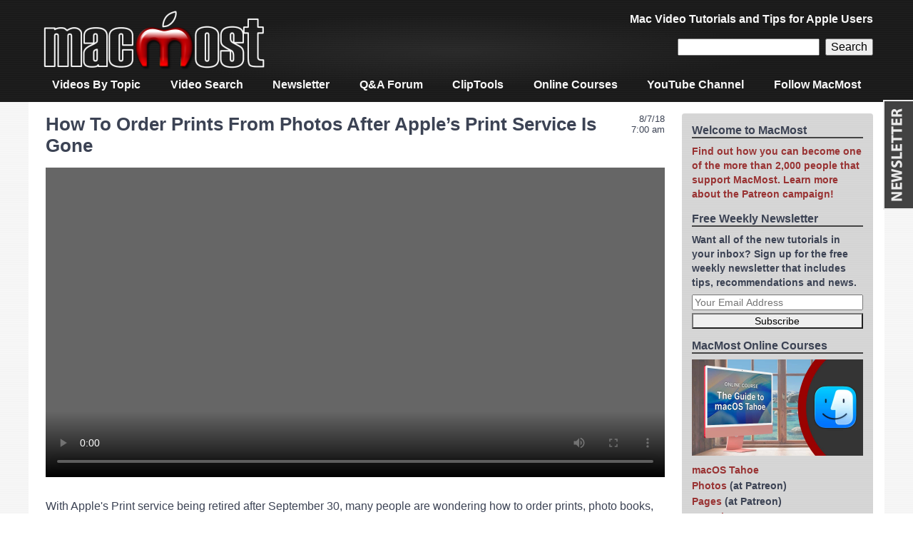

--- FILE ---
content_type: text/html; charset=UTF-8
request_url: https://macmost.com/how-to-order-prints-from-photos-after-apples-print-service-is-gone.html
body_size: 11040
content:
<!doctype html>
<html lang="en-US" class="no-js">

<head>
<meta charset="utf-8">

<title>How To Order Prints From Photos After Apple&#8217;s Print Service Is Gone</title>

<meta name="description" content="With Apple&#039;s Print service being retired after September 30, many people are wondering how to order prints, photo books, calendars and other products. Apple opened up Photos to allow third-party printing services last year. Already, several companies offer ordered prints and products directly from Photos. More will probably appear after first-party competition from Apple is gone." />
<meta name="keywords" content="mac,tutorial,apple,photos and iphoto,order,prints,photos,after,apples,print,service" />
<meta name="HandheldFriendly" content="True">
<meta name="MobileOptimized" content="320">
<meta name="viewport" content="width=device-width, initial-scale=1.0"/>

<link rel="icon" href="https://macmost.com/wp-content/themes/MacMost3/favicon.png">
<link rel="search" type="application/opensearchdescription+xml" href="https://macmost.com/opensearch.xml" title="MacMost" />

<link rel="alternate" type="application/rss+xml" title="MacMost Tutorials RSS Feed" href="https://macmost.com/category/videopodcast/feed" />
<link rel="alternate" type="application/rss+xml" title="iTunes Video Podcast Feed" href="https://macmost.com/podcast.xml" />
<link rel="alternate" type="application/rss+xml" title="Quick Tips RSS Feed" href="https://macmost.com/category/quicktips/feed/" />
<link rel="alternate" type="application/rss+xml" title="Forum Questions RSS Feed" href="https://macmost.com/category/forum/feed/" />
<link rel="alternate" type="application/rss+xml" title="News & Notes RSS Feed" href="https://macmost.com/category/news/feed/" />
<link rel="alternate" type="application/rss+xml" title="MacMost Complete RSS Feed" href="https://macmost.com/feed" />

<meta property="og:title" content="How To Order Prints From Photos After Apple&#8217;s Print Service Is Gone" />
<meta property="og:site_name" content="MacMost.com" />
<meta property="og:url" content="https://macmost.com/how-to-order-prints-from-photos-after-apples-print-service-is-gone.html" />
<meta property="og:image" content="https://macmost.com/videoimgs/1717-l.jpg" />
<meta property="og:image:width" content="1280" />
<meta property="og:image:height" content="720" />

<link rel="stylesheet" type="text/css" href="https://macmost.com/wp-content/themes/MacMost3/style.css">

<meta name='robots' content='max-image-preview:large' />
<link rel="alternate" title="oEmbed (JSON)" type="application/json+oembed" href="https://macmost.com/wp-json/oembed/1.0/embed?url=https%3A%2F%2Fmacmost.com%2Fhow-to-order-prints-from-photos-after-apples-print-service-is-gone.html" />
<link rel="alternate" title="oEmbed (XML)" type="text/xml+oembed" href="https://macmost.com/wp-json/oembed/1.0/embed?url=https%3A%2F%2Fmacmost.com%2Fhow-to-order-prints-from-photos-after-apples-print-service-is-gone.html&#038;format=xml" />
<style id='wp-img-auto-sizes-contain-inline-css' type='text/css'>
img:is([sizes=auto i],[sizes^="auto," i]){contain-intrinsic-size:3000px 1500px}
/*# sourceURL=wp-img-auto-sizes-contain-inline-css */
</style>
<style id='wp-block-library-inline-css' type='text/css'>
:root{--wp-block-synced-color:#7a00df;--wp-block-synced-color--rgb:122,0,223;--wp-bound-block-color:var(--wp-block-synced-color);--wp-editor-canvas-background:#ddd;--wp-admin-theme-color:#007cba;--wp-admin-theme-color--rgb:0,124,186;--wp-admin-theme-color-darker-10:#006ba1;--wp-admin-theme-color-darker-10--rgb:0,107,160.5;--wp-admin-theme-color-darker-20:#005a87;--wp-admin-theme-color-darker-20--rgb:0,90,135;--wp-admin-border-width-focus:2px}@media (min-resolution:192dpi){:root{--wp-admin-border-width-focus:1.5px}}.wp-element-button{cursor:pointer}:root .has-very-light-gray-background-color{background-color:#eee}:root .has-very-dark-gray-background-color{background-color:#313131}:root .has-very-light-gray-color{color:#eee}:root .has-very-dark-gray-color{color:#313131}:root .has-vivid-green-cyan-to-vivid-cyan-blue-gradient-background{background:linear-gradient(135deg,#00d084,#0693e3)}:root .has-purple-crush-gradient-background{background:linear-gradient(135deg,#34e2e4,#4721fb 50%,#ab1dfe)}:root .has-hazy-dawn-gradient-background{background:linear-gradient(135deg,#faaca8,#dad0ec)}:root .has-subdued-olive-gradient-background{background:linear-gradient(135deg,#fafae1,#67a671)}:root .has-atomic-cream-gradient-background{background:linear-gradient(135deg,#fdd79a,#004a59)}:root .has-nightshade-gradient-background{background:linear-gradient(135deg,#330968,#31cdcf)}:root .has-midnight-gradient-background{background:linear-gradient(135deg,#020381,#2874fc)}:root{--wp--preset--font-size--normal:16px;--wp--preset--font-size--huge:42px}.has-regular-font-size{font-size:1em}.has-larger-font-size{font-size:2.625em}.has-normal-font-size{font-size:var(--wp--preset--font-size--normal)}.has-huge-font-size{font-size:var(--wp--preset--font-size--huge)}.has-text-align-center{text-align:center}.has-text-align-left{text-align:left}.has-text-align-right{text-align:right}.has-fit-text{white-space:nowrap!important}#end-resizable-editor-section{display:none}.aligncenter{clear:both}.items-justified-left{justify-content:flex-start}.items-justified-center{justify-content:center}.items-justified-right{justify-content:flex-end}.items-justified-space-between{justify-content:space-between}.screen-reader-text{border:0;clip-path:inset(50%);height:1px;margin:-1px;overflow:hidden;padding:0;position:absolute;width:1px;word-wrap:normal!important}.screen-reader-text:focus{background-color:#ddd;clip-path:none;color:#444;display:block;font-size:1em;height:auto;left:5px;line-height:normal;padding:15px 23px 14px;text-decoration:none;top:5px;width:auto;z-index:100000}html :where(.has-border-color){border-style:solid}html :where([style*=border-top-color]){border-top-style:solid}html :where([style*=border-right-color]){border-right-style:solid}html :where([style*=border-bottom-color]){border-bottom-style:solid}html :where([style*=border-left-color]){border-left-style:solid}html :where([style*=border-width]){border-style:solid}html :where([style*=border-top-width]){border-top-style:solid}html :where([style*=border-right-width]){border-right-style:solid}html :where([style*=border-bottom-width]){border-bottom-style:solid}html :where([style*=border-left-width]){border-left-style:solid}html :where(img[class*=wp-image-]){height:auto;max-width:100%}:where(figure){margin:0 0 1em}html :where(.is-position-sticky){--wp-admin--admin-bar--position-offset:var(--wp-admin--admin-bar--height,0px)}@media screen and (max-width:600px){html :where(.is-position-sticky){--wp-admin--admin-bar--position-offset:0px}}

/*# sourceURL=wp-block-library-inline-css */
</style><style id='global-styles-inline-css' type='text/css'>
:root{--wp--preset--aspect-ratio--square: 1;--wp--preset--aspect-ratio--4-3: 4/3;--wp--preset--aspect-ratio--3-4: 3/4;--wp--preset--aspect-ratio--3-2: 3/2;--wp--preset--aspect-ratio--2-3: 2/3;--wp--preset--aspect-ratio--16-9: 16/9;--wp--preset--aspect-ratio--9-16: 9/16;--wp--preset--color--black: #000000;--wp--preset--color--cyan-bluish-gray: #abb8c3;--wp--preset--color--white: #ffffff;--wp--preset--color--pale-pink: #f78da7;--wp--preset--color--vivid-red: #cf2e2e;--wp--preset--color--luminous-vivid-orange: #ff6900;--wp--preset--color--luminous-vivid-amber: #fcb900;--wp--preset--color--light-green-cyan: #7bdcb5;--wp--preset--color--vivid-green-cyan: #00d084;--wp--preset--color--pale-cyan-blue: #8ed1fc;--wp--preset--color--vivid-cyan-blue: #0693e3;--wp--preset--color--vivid-purple: #9b51e0;--wp--preset--gradient--vivid-cyan-blue-to-vivid-purple: linear-gradient(135deg,rgb(6,147,227) 0%,rgb(155,81,224) 100%);--wp--preset--gradient--light-green-cyan-to-vivid-green-cyan: linear-gradient(135deg,rgb(122,220,180) 0%,rgb(0,208,130) 100%);--wp--preset--gradient--luminous-vivid-amber-to-luminous-vivid-orange: linear-gradient(135deg,rgb(252,185,0) 0%,rgb(255,105,0) 100%);--wp--preset--gradient--luminous-vivid-orange-to-vivid-red: linear-gradient(135deg,rgb(255,105,0) 0%,rgb(207,46,46) 100%);--wp--preset--gradient--very-light-gray-to-cyan-bluish-gray: linear-gradient(135deg,rgb(238,238,238) 0%,rgb(169,184,195) 100%);--wp--preset--gradient--cool-to-warm-spectrum: linear-gradient(135deg,rgb(74,234,220) 0%,rgb(151,120,209) 20%,rgb(207,42,186) 40%,rgb(238,44,130) 60%,rgb(251,105,98) 80%,rgb(254,248,76) 100%);--wp--preset--gradient--blush-light-purple: linear-gradient(135deg,rgb(255,206,236) 0%,rgb(152,150,240) 100%);--wp--preset--gradient--blush-bordeaux: linear-gradient(135deg,rgb(254,205,165) 0%,rgb(254,45,45) 50%,rgb(107,0,62) 100%);--wp--preset--gradient--luminous-dusk: linear-gradient(135deg,rgb(255,203,112) 0%,rgb(199,81,192) 50%,rgb(65,88,208) 100%);--wp--preset--gradient--pale-ocean: linear-gradient(135deg,rgb(255,245,203) 0%,rgb(182,227,212) 50%,rgb(51,167,181) 100%);--wp--preset--gradient--electric-grass: linear-gradient(135deg,rgb(202,248,128) 0%,rgb(113,206,126) 100%);--wp--preset--gradient--midnight: linear-gradient(135deg,rgb(2,3,129) 0%,rgb(40,116,252) 100%);--wp--preset--font-size--small: 13px;--wp--preset--font-size--medium: 20px;--wp--preset--font-size--large: 36px;--wp--preset--font-size--x-large: 42px;--wp--preset--spacing--20: 0.44rem;--wp--preset--spacing--30: 0.67rem;--wp--preset--spacing--40: 1rem;--wp--preset--spacing--50: 1.5rem;--wp--preset--spacing--60: 2.25rem;--wp--preset--spacing--70: 3.38rem;--wp--preset--spacing--80: 5.06rem;--wp--preset--shadow--natural: 6px 6px 9px rgba(0, 0, 0, 0.2);--wp--preset--shadow--deep: 12px 12px 50px rgba(0, 0, 0, 0.4);--wp--preset--shadow--sharp: 6px 6px 0px rgba(0, 0, 0, 0.2);--wp--preset--shadow--outlined: 6px 6px 0px -3px rgb(255, 255, 255), 6px 6px rgb(0, 0, 0);--wp--preset--shadow--crisp: 6px 6px 0px rgb(0, 0, 0);}:where(.is-layout-flex){gap: 0.5em;}:where(.is-layout-grid){gap: 0.5em;}body .is-layout-flex{display: flex;}.is-layout-flex{flex-wrap: wrap;align-items: center;}.is-layout-flex > :is(*, div){margin: 0;}body .is-layout-grid{display: grid;}.is-layout-grid > :is(*, div){margin: 0;}:where(.wp-block-columns.is-layout-flex){gap: 2em;}:where(.wp-block-columns.is-layout-grid){gap: 2em;}:where(.wp-block-post-template.is-layout-flex){gap: 1.25em;}:where(.wp-block-post-template.is-layout-grid){gap: 1.25em;}.has-black-color{color: var(--wp--preset--color--black) !important;}.has-cyan-bluish-gray-color{color: var(--wp--preset--color--cyan-bluish-gray) !important;}.has-white-color{color: var(--wp--preset--color--white) !important;}.has-pale-pink-color{color: var(--wp--preset--color--pale-pink) !important;}.has-vivid-red-color{color: var(--wp--preset--color--vivid-red) !important;}.has-luminous-vivid-orange-color{color: var(--wp--preset--color--luminous-vivid-orange) !important;}.has-luminous-vivid-amber-color{color: var(--wp--preset--color--luminous-vivid-amber) !important;}.has-light-green-cyan-color{color: var(--wp--preset--color--light-green-cyan) !important;}.has-vivid-green-cyan-color{color: var(--wp--preset--color--vivid-green-cyan) !important;}.has-pale-cyan-blue-color{color: var(--wp--preset--color--pale-cyan-blue) !important;}.has-vivid-cyan-blue-color{color: var(--wp--preset--color--vivid-cyan-blue) !important;}.has-vivid-purple-color{color: var(--wp--preset--color--vivid-purple) !important;}.has-black-background-color{background-color: var(--wp--preset--color--black) !important;}.has-cyan-bluish-gray-background-color{background-color: var(--wp--preset--color--cyan-bluish-gray) !important;}.has-white-background-color{background-color: var(--wp--preset--color--white) !important;}.has-pale-pink-background-color{background-color: var(--wp--preset--color--pale-pink) !important;}.has-vivid-red-background-color{background-color: var(--wp--preset--color--vivid-red) !important;}.has-luminous-vivid-orange-background-color{background-color: var(--wp--preset--color--luminous-vivid-orange) !important;}.has-luminous-vivid-amber-background-color{background-color: var(--wp--preset--color--luminous-vivid-amber) !important;}.has-light-green-cyan-background-color{background-color: var(--wp--preset--color--light-green-cyan) !important;}.has-vivid-green-cyan-background-color{background-color: var(--wp--preset--color--vivid-green-cyan) !important;}.has-pale-cyan-blue-background-color{background-color: var(--wp--preset--color--pale-cyan-blue) !important;}.has-vivid-cyan-blue-background-color{background-color: var(--wp--preset--color--vivid-cyan-blue) !important;}.has-vivid-purple-background-color{background-color: var(--wp--preset--color--vivid-purple) !important;}.has-black-border-color{border-color: var(--wp--preset--color--black) !important;}.has-cyan-bluish-gray-border-color{border-color: var(--wp--preset--color--cyan-bluish-gray) !important;}.has-white-border-color{border-color: var(--wp--preset--color--white) !important;}.has-pale-pink-border-color{border-color: var(--wp--preset--color--pale-pink) !important;}.has-vivid-red-border-color{border-color: var(--wp--preset--color--vivid-red) !important;}.has-luminous-vivid-orange-border-color{border-color: var(--wp--preset--color--luminous-vivid-orange) !important;}.has-luminous-vivid-amber-border-color{border-color: var(--wp--preset--color--luminous-vivid-amber) !important;}.has-light-green-cyan-border-color{border-color: var(--wp--preset--color--light-green-cyan) !important;}.has-vivid-green-cyan-border-color{border-color: var(--wp--preset--color--vivid-green-cyan) !important;}.has-pale-cyan-blue-border-color{border-color: var(--wp--preset--color--pale-cyan-blue) !important;}.has-vivid-cyan-blue-border-color{border-color: var(--wp--preset--color--vivid-cyan-blue) !important;}.has-vivid-purple-border-color{border-color: var(--wp--preset--color--vivid-purple) !important;}.has-vivid-cyan-blue-to-vivid-purple-gradient-background{background: var(--wp--preset--gradient--vivid-cyan-blue-to-vivid-purple) !important;}.has-light-green-cyan-to-vivid-green-cyan-gradient-background{background: var(--wp--preset--gradient--light-green-cyan-to-vivid-green-cyan) !important;}.has-luminous-vivid-amber-to-luminous-vivid-orange-gradient-background{background: var(--wp--preset--gradient--luminous-vivid-amber-to-luminous-vivid-orange) !important;}.has-luminous-vivid-orange-to-vivid-red-gradient-background{background: var(--wp--preset--gradient--luminous-vivid-orange-to-vivid-red) !important;}.has-very-light-gray-to-cyan-bluish-gray-gradient-background{background: var(--wp--preset--gradient--very-light-gray-to-cyan-bluish-gray) !important;}.has-cool-to-warm-spectrum-gradient-background{background: var(--wp--preset--gradient--cool-to-warm-spectrum) !important;}.has-blush-light-purple-gradient-background{background: var(--wp--preset--gradient--blush-light-purple) !important;}.has-blush-bordeaux-gradient-background{background: var(--wp--preset--gradient--blush-bordeaux) !important;}.has-luminous-dusk-gradient-background{background: var(--wp--preset--gradient--luminous-dusk) !important;}.has-pale-ocean-gradient-background{background: var(--wp--preset--gradient--pale-ocean) !important;}.has-electric-grass-gradient-background{background: var(--wp--preset--gradient--electric-grass) !important;}.has-midnight-gradient-background{background: var(--wp--preset--gradient--midnight) !important;}.has-small-font-size{font-size: var(--wp--preset--font-size--small) !important;}.has-medium-font-size{font-size: var(--wp--preset--font-size--medium) !important;}.has-large-font-size{font-size: var(--wp--preset--font-size--large) !important;}.has-x-large-font-size{font-size: var(--wp--preset--font-size--x-large) !important;}
/*# sourceURL=global-styles-inline-css */
</style>

<style id='classic-theme-styles-inline-css' type='text/css'>
/*! This file is auto-generated */
.wp-block-button__link{color:#fff;background-color:#32373c;border-radius:9999px;box-shadow:none;text-decoration:none;padding:calc(.667em + 2px) calc(1.333em + 2px);font-size:1.125em}.wp-block-file__button{background:#32373c;color:#fff;text-decoration:none}
/*# sourceURL=/wp-includes/css/classic-themes.min.css */
</style>
<link rel="https://api.w.org/" href="https://macmost.com/wp-json/" /><link rel="alternate" title="JSON" type="application/json" href="https://macmost.com/wp-json/wp/v2/posts/29214" /><link rel="EditURI" type="application/rsd+xml" title="RSD" href="https://macmost.com/xmlrpc.php?rsd" />
<meta name="generator" content="WordPress 6.9" />
<link rel="canonical" href="https://macmost.com/how-to-order-prints-from-photos-after-apples-print-service-is-gone.html" />
<link rel='shortlink' href='https://macmost.com/?p=29214' />
<link rel="icon" href="https://macmost.com/wp-content/uploads/2016/11/cropped-MacMostM512-32x32.jpg" sizes="32x32" />
<link rel="icon" href="https://macmost.com/wp-content/uploads/2016/11/cropped-MacMostM512-192x192.jpg" sizes="192x192" />
<link rel="apple-touch-icon" href="https://macmost.com/wp-content/uploads/2016/11/cropped-MacMostM512-180x180.jpg" />
<meta name="msapplication-TileImage" content="https://macmost.com/wp-content/uploads/2016/11/cropped-MacMostM512-270x270.jpg" />
		<style type="text/css" id="wp-custom-css">
			.wp-block-media-icon-75px img {
    width: 75px;
}		</style>
		
	
</head>

<body class="wp-singular post-template-default single single-post postid-29214 single-format-standard wp-theme-MacMost3">

<div id="container">

<header class="header" role="banner">

<div id="inner-header" class="wrap cf">
<div id="site-banner">

<div id="site-logo"><a href="https://macmost.com"><img  src="/images/TitleBarAlpha.png" width="320" height="96" alt="MacMost"></a></div>

<div id="header-right">

<div id="site-description">Mac Video Tutorials and Tips for Apple Users</div>

<div id=navbarsearch>
<form role="search" method="get" id="searchform" class="searchform" action="https://macmost.com/"><div>
<input type="text" name="s" id="s" /><input type="submit" id="searchsubmit" value="Search" />
</div></form>
</div>

</div>
</div>

<nav role="navigation">
<div class="menu-navigation-menu-container"><ul id="menu-navigation-menu" class="nav top-nav cf"><li id="menu-item-9769" class="menu-item menu-item-type-custom menu-item-object-custom menu-item-9769"><a href="/video-list">Videos By Topic</a></li>
<li id="menu-item-33736" class="menu-item menu-item-type-custom menu-item-object-custom menu-item-33736"><a href="/search">Video Search</a></li>
<li id="menu-item-9772" class="menu-item menu-item-type-custom menu-item-object-custom menu-item-9772"><a href="/macmost-weekly-newsletter">Newsletter</a></li>
<li id="menu-item-9774" class="menu-item menu-item-type-custom menu-item-object-custom menu-item-9774"><a href="/forum">Q&#038;A Forum</a></li>
<li id="menu-item-33106" class="menu-item menu-item-type-post_type menu-item-object-page menu-item-33106"><a href="https://macmost.com/cliptools">ClipTools</a></li>
<li id="menu-item-29225" class="menu-item menu-item-type-post_type menu-item-object-page menu-item-29225"><a href="https://macmost.com/macmost-online-courses">Online Courses</a></li>
<li id="menu-item-30127" class="menu-item menu-item-type-custom menu-item-object-custom menu-item-30127"><a href="https://www.youtube.com/user/macmostvideo?sub_confirmation=1">YouTube Channel</a></li>
<li id="menu-item-34241" class="menu-item menu-item-type-post_type menu-item-object-page menu-item-34241"><a href="https://macmost.com/social">Follow MacMost</a></li>
</ul></div></nav>

</div>

</header>

<div id="content">
	<div id="inner-content" class="wrap cf">
		<div id="main" class="main-col" role="main">
							<article id="post-29214" class="cf post-29214 post type-post status-publish format-standard hentry category-frontpage category-macmostnow category-videopodcast tag-iphoto" role="article">
				
					<header class="article-header">
												<div class="catlistdate post-date updated">
							<time class="entry-date published" datetime="2018-08-07">8/7/18<br>7:00 am</time><br>
						</div>
						<h1 class="entry-title single-title" itemprop="headline">
																								How To Order Prints From Photos After Apple&#8217;s Print Service Is Gone</h1>
					</header>
					
					<section class="entry-content cf" itemprop="articleBody">
						<center><div class="video-container">
<video playsinline controls controlsList="nodownload" poster="https://macmost.com/videoimgs/1717-l.jpg" style='width:100%; height:100%; background-color: #666; margin: .5em 0;'>
<source src="https://archive.org/download/1717PhotosPrintingApps_201807/1717PhotosPrintingApps.mp4" type="video/mp4" />
</video>
</div></center>
	<div class=videoinfo style="margin: 1em 0;">With Apple's Print service being retired after September 30, many people are wondering how to order prints, photo books, calendars and other products. Apple opened up Photos to allow third-party printing services last year. Already, several companies offer ordered prints and products directly from Photos. More will probably appear after first-party competition from Apple is gone.<!--more--><div class=videoafterlinks style="margin: .5em 0 0 0;">▶ You can also <a href="https://www.youtube.com/watch?v=LQhyT7D70Pc">watch this video at YouTube</a>.<br>▶ <div style="display:inline; cursor:pointer;" id=sharebutton>Save or share this tutorial: <svg width=1em height=1em viewBox='0 0 24 24' fill=none xmlns='http://www.w3.org/2000/svg'><path class='primary-path' d='M12.3347 0.428615C12.1343 0.201808 11.7798 0.203876 11.5818 0.433017L8.25146 4.28926C7.8772 4.72267 7.92627 5.37638 8.36133 5.74938C8.79614 6.12237 9.45215 6.0734 9.82642 5.63999L11 4.28118V14.1482C11 14.7005 11.4478 15.1482 12 15.1482C12.5522 15.1482 13 14.7005 13 14.1482V4.31299L14.1814 5.64912C14.5608 6.07814 15.2173 6.11946 15.6479 5.74143C16.0784 5.36339 16.1199 4.70915 15.7405 4.28013L12.3347 0.428615Z' fill='#993333'></path><path class='primary-path' d='M4 9.06873C4 8.03722 4.84082 7.21605 5.86035 7.21605H8C8.55225 7.21605 9 7.66377 9 8.21605C9 8.76834 8.55225 9.21605 8 9.21605H6V21H18V9.21605H16C15.4478 9.21605 15 8.76834 15 8.21605C15 7.66377 15.4478 7.21605 16 7.21605H18.1401C19.1594 7.21605 20 8.03759 20 9.06873V21.1478C20 22.1788 19.1592 23 18.1401 23H5.86035C4.84131 23 4 22.1792 4 21.1478V9.06873Z' fill='#993333'></path></svg></div>
<script>
document.getElementById('sharebutton').addEventListener('click', async () => {
  try {
    await navigator.share( { title: document.title, text: document.querySelector('meta[name=description]').getAttribute('content'), url: document.URL } );
  } catch (err) {
  }
});
</script><br>▶ Watch more videos about related subjects: <a href='https://macmost.com/tag/iphoto'>Photos and iPhoto</a> (112 videos).</div></div>
			<style>
			</style><div class=videorecap><style>.videorecapinnermost { max-height: 150px; }</style><div class=videotranscript><h3>Video Transcript</h3><div class=videorecapinnermost><pre>As of Mac OS version 10.13.6, that's the latest version of High Sierra, if you go into Photos, select some photos and then create a new project to print something, like get prints, or book, or calendar, or cards, you get this message. The message is warning you that the print projects from Apple are going away. The date of September 30th suggests that this is going to be gone from Mojave so you won't be able to print anymore after September 30th of this year. So what do you do if you still want prints or you want those cool projects.</pre><pre>Well, for awhile now Apple has allowed you to go and get third party extensions for Photos that allow you to print. This was a new feature awhile back and now we can see why. Because Apple planned to pullout of this market and they wanted to enable third parties to keep extending this. So let's take a look at what's available.</pre><pre>If we actually go and try to do this and say let's create some prints here there's an Open App Store button. The convenient thing about this is it takes you right to the section in the App Store that has products you can get that allow you to print directly from Photos or order prints online. So you can notice there's a small selection here but I predict it will be a much larger selection. One of the things keeping companies out of this market is that most people are just going to go to Apple for prints and books and calendars and things. But once that's gone people are going to have to go somewhere else. So there's going to be a much bigger market for these types of apps to thrive and I expect all the different services that offer prints online to also offer a photos extension.</pre><pre>So I've downloaded a bunch of different ones. Just kind of at random from what was here. You can see here open, open, open, and open. These four that I downloaded. The other ones I can get. For the most part they are free because you're basically buying prints from these companies. So they, of course, can offer the apps for free. </pre><pre>Once you download these, go you hit Get and you hit Install, you don't actually use the app itself for this. Instead, when you create a new project here, you see these appear here at the bottom. So here are the four that I downloaded. If I wanted to go and use one, I'll just choose this first one here, it creates a new project and asks me permission to access my photos which is proper and then it shows me all these different things I can do with this particular service. </pre><pre>Every service is going to be a little bit different. So FujiFilm Service right here I can order prints, I can do larger things like posters, I can do mugs, a bunch of different things. Cards. A whole bunch of things I can explore. If I just want to do prints I can click on prints here. I can select my type of print. I can see the prices are pretty comparably to what we've been used to. So we can do 4 X 6 prints. There are the photos I selected when I started. I can edit to crop them and things like that. I can click on the ones I want to order prints. You can see it adds it to the bag there. I can go and Continue to Cart. I can see there I can increase the quantity. I can checkout. It's going to ask me for payment information. I'm going to hit the Done button to Exit out of that. You can see the project remains there on the side.</pre><pre>We can ty another one of these. So we'll try this one here. A lot of them seem to have this interface where you can scroll through it. I can do phonebooks, I can do calendars, I can do cards. Let's try this one here. It has framed prints, gallery wraps, metal wood prints. So already we're seeing a lot more variety than you find right now in the Apple products. So that's good. Shutterfly, of course, is pretty well known online. But all they have here, so far, are books. </pre><pre>I think we're going to see companies like that adding more potential products. A lot more companies entering the App Store with their products there so you can print directly from photos. I haven't tried any of these. I haven't tried ordering to see the quality so I'll be interested in hearing feedback if you use any of these services or tried some of the others. Over the next six months or so I think I'll probably do some orders with the various companies and I'll report what I have found in terms of quality.</pre></div></div></div>
					</section>

					<footer class="article-footer">
					</footer>

					

<div id=comments>
			<h3 id=comments-title class=commenttitle>Comments: 19 Comments</h3>
					<ol class="commentlist">
					<div id="div-comment-94019" class="comment-body-new ">
	<div class="comment-info">
		<div class="comment-author-new">
			Roger Rossman		</div>
		<div class="comment-meta-new">
			7 years ago					</div>
				</div>
	
	<div class="comment-text-new">
	<p>So after Sept. 30, 2018, I will no longer be able to order personalized calendars from Apple?<br />
Thanks. Roger</p>
	</div>
	</div>
	
	<div id="div-comment-94020" class="comment-body-new ">
	<div class="comment-info">
		<div class="comment-author-new">
			<a href="http://twitter.com/rosenz" class="url" rel="ugc external nofollow">Gary Rosenzweig</a>		</div>
		<div class="comment-meta-new">
			7 years ago					</div>
				</div>
	
	<div class="comment-text-new">
	<p>Roger: That's right.</p>
	</div>
	</div>
	
	<div id="div-comment-94022" class="comment-body-new ">
	<div class="comment-info">
		<div class="comment-author-new">
			Christine MacDonald		</div>
		<div class="comment-meta-new">
			7 years ago					</div>
				</div>
	
	<div class="comment-text-new">
	<p>Hi Gary</p>
<p>I have been using Freeprints for quite awhile and they brilliant, you only have to pay for the postage.</p>
	</div>
	</div>
	
	<div id="div-comment-94028" class="comment-body-new ">
	<div class="comment-info">
		<div class="comment-author-new">
			Art Koch		</div>
		<div class="comment-meta-new">
			7 years ago					</div>
				</div>
	
	<div class="comment-text-new">
	<p>I am new to the Mac and have not ordered prints from Apple. What's the procedure?</p>
	</div>
	</div>
	
	<div id="div-comment-94029" class="comment-body-new ">
	<div class="comment-info">
		<div class="comment-author-new">
			<a href="http://twitter.com/rosenz" class="url" rel="ugc external nofollow">Gary Rosenzweig</a>		</div>
		<div class="comment-meta-new">
			7 years ago					</div>
				</div>
	
	<div class="comment-text-new">
	<p>Art: Well, no point trying it out now. You used to do it from within Photos, creating a new Project, a Print Project.</p>
	</div>
	</div>
	
	<div id="div-comment-94031" class="comment-body-new ">
	<div class="comment-info">
		<div class="comment-author-new">
			Marilyn		</div>
		<div class="comment-meta-new">
			7 years ago					</div>
				</div>
	
	<div class="comment-text-new">
	<p>Great info Gary - what about printing a book from Apple's latest version of Pages - I saved it as an e-pub, but don't know how to print it.</p>
	</div>
	</div>
	
	<div id="div-comment-94033" class="comment-body-new ">
	<div class="comment-info">
		<div class="comment-author-new">
			<a href="http://twitter.com/rosenz" class="url" rel="ugc external nofollow">Gary Rosenzweig</a>		</div>
		<div class="comment-meta-new">
			7 years ago					</div>
				</div>
	
	<div class="comment-text-new">
	<p>Marilyn: Do you mean you want to send it out to a service to print? In that case, I would export as a PDF, not epub which is for ebook readers. Then search for a service online that will print and bind your PDF for you and send it.</p>
	</div>
	</div>
	
	<div id="div-comment-94042" class="comment-body-new ">
	<div class="comment-info">
		<div class="comment-author-new">
			Brian K. Clark		</div>
		<div class="comment-meta-new">
			7 years ago					</div>
				</div>
	
	<div class="comment-text-new">
	<p>Thanks Roger, great info 👍</p>
	</div>
	</div>
	
	<div id="div-comment-94043" class="comment-body-new ">
	<div class="comment-info">
		<div class="comment-author-new">
			Brian K. Clark		</div>
		<div class="comment-meta-new">
			7 years ago					</div>
				</div>
	
	<div class="comment-text-new">
	<p>Thank you Gary!</p>
	</div>
	</div>
	
	<div id="div-comment-94045" class="comment-body-new ">
	<div class="comment-info">
		<div class="comment-author-new">
			Adam Snyder		</div>
		<div class="comment-meta-new">
			7 years ago					</div>
				</div>
	
	<div class="comment-text-new">
	<p>Thanks for the info Gary.  We do not use this service often, however we've been using Apple to print the next year's calendars for 6-7 years now.  Giving those calendars as Christmas gifts.  I suppose I will be learning who's the best on comparison to fill the gap afterwards.  We look forward to seeing follow up from you.<br />
Thanks</p>
	</div>
	</div>
	
	<div id="div-comment-94052" class="comment-body-new ">
	<div class="comment-info">
		<div class="comment-author-new">
			Felipe Ordóñez de Rivera		</div>
		<div class="comment-meta-new">
			7 years ago					</div>
				</div>
	
	<div class="comment-text-new">
	<p>I have been using the iPhoto/Photos print service for more than 10 years to produce a Christmas card using one of the photos I have taken during the year.  Yet another product Apple is abandoning … like Time Capsule … as the various MacBooks become increasingly user-unfriendly.</p>
	</div>
	</div>
	
	<div id="div-comment-94066" class="comment-body-new ">
	<div class="comment-info">
		<div class="comment-author-new">
			Judy Dee		</div>
		<div class="comment-meta-new">
			7 years ago					</div>
				</div>
	
	<div class="comment-text-new">
	<p>I received a beautifully printed book from the Apple service some years back. I was so impressed with the quality. But it was expense and took a month to arrive so I never used it again. So I’m not surprised this is shutting down.<br />
I look forward to hearing more about quality and turnaround times from new suppliers and whether it integrates fully with the Apple layout templates still.</p>
	</div>
	</div>
	
	<div id="div-comment-94069" class="comment-body-new ">
	<div class="comment-info">
		<div class="comment-author-new">
			merry winslow		</div>
		<div class="comment-meta-new">
			7 years ago					</div>
				</div>
	
	<div class="comment-text-new">
	<p>is it possible to order reprints of books ordered in the past?</p>
	</div>
	</div>
	
	<div id="div-comment-94076" class="comment-body-new ">
	<div class="comment-info">
		<div class="comment-author-new">
			<a href="http://twitter.com/rosenz" class="url" rel="ugc external nofollow">Gary Rosenzweig</a>		</div>
		<div class="comment-meta-new">
			7 years ago					</div>
				</div>
	
	<div class="comment-text-new">
	<p>merry: If you haven't deleted them from your Photos app, then they should still be there under "Projects." Then you can create another order from that.</p>
	</div>
	</div>
	
	<div id="div-comment-94083" class="comment-body-new ">
	<div class="comment-info">
		<div class="comment-author-new">
			merry winslow		</div>
		<div class="comment-meta-new">
			7 years ago					</div>
				</div>
	
	<div class="comment-text-new">
	<p>Thanks, Gary, But I lost that hard drive and all the backups . I<br />
was wondering if apple could trace the order! Made the book several years ago.</p>
	</div>
	</div>
	
	<div id="div-comment-94084" class="comment-body-new ">
	<div class="comment-info">
		<div class="comment-author-new">
			<a href="http://twitter.com/rosenz" class="url" rel="ugc external nofollow">Gary Rosenzweig</a>		</div>
		<div class="comment-meta-new">
			7 years ago					</div>
				</div>
	
	<div class="comment-text-new">
	<p>merry: I'm pretty certain that Apple doesn't keep the data from print orders around after it  has shipped. If they did, it would be for a very short time.</p>
	</div>
	</div>
	
	<div id="div-comment-94085" class="comment-body-new ">
	<div class="comment-info">
		<div class="comment-author-new">
			Dennis McBride		</div>
		<div class="comment-meta-new">
			7 years ago					</div>
				</div>
	
	<div class="comment-text-new">
	<p>Did not know this. Their calendar was easiest to use. Who do you recommend. Thank you, really like your website.</p>
	</div>
	</div>
	
	<div id="div-comment-94087" class="comment-body-new ">
	<div class="comment-info">
		<div class="comment-author-new">
			<a href="http://twitter.com/rosenz" class="url" rel="ugc external nofollow">Gary Rosenzweig</a>		</div>
		<div class="comment-meta-new">
			7 years ago					</div>
				</div>
	
	<div class="comment-text-new">
	<p>Dennis: Don't have a recommendation for calendars yet as I haven't tried to order a non-Apple one yet.</p>
	</div>
	</div>
	
	<div id="div-comment-94713" class="comment-body-new ">
	<div class="comment-info">
		<div class="comment-author-new">
			Kathy Wilson		</div>
		<div class="comment-meta-new">
			7 years ago					</div>
				</div>
	
	<div class="comment-text-new">
	<p>I have used Apple print service for my Christmas card photos for several years.  I worked 1.5 hours this AM to make the system work and finally went to your site for help.  Thank you for telling me Apple changed things.  I used your info for the extension but Shutterfly is not listed so used MPiX.  Awful program and double the price.  Hope the pictures come back better than their system.  Thanks for the help, good job</p>
	</div>
	</div>
	
			</ol>
			
					<div id="respond">
			<div class=replytitle >Comments are closed for this post.</div>
		</div>
			
</div>
					
				</article>
						
		</div>
		
		<div id="sidebar1" class="sidebar-col sidebar" role="complementary">
			<div id="custom_html-2" class="widget_text widget widget_custom_html"><h4 class="widgettitle">Welcome to MacMost</h4><div class="textwidget custom-html-widget"><a href="/support-macmost-through-patreon?ab=6">Find out how you can become one of the more than 2,000 people that support MacMost. Learn more about the Patreon campaign!</a></div></div><div id="block-4" class="widget widget_block"><h4 class="widgettitle">Free Weekly Newsletter</h4>
Want all of the new tutorials in your inbox? Sign up for the free weekly newsletter that includes tips, recommendations and news.
<script type="text/javascript" src="/wp-content/themes/MacMost3/awside-subscribe-201902.js"></script></div><div id="text-5" class="widget widget_text"><h4 class="widgettitle">MacMost Online Courses</h4>			<div class="textwidget"><p><a href="https://courses.macmost.com"><img loading="lazy" decoding="async" class="aligncenter wp-image-34173 size-full" src="https://macmost.com/wp-content/uploads/CourseTahoePoster540.jpg" alt="" width="240" height="135" /></a></p>
<ul>
<li><a href="https://courses.macmost.com/courses/tahoe/">macOS Tahoe</a></li>
<li><a href="https://www.patreon.com/posts/145718808">Photos</a> (at Patreon)</li>
<li><a href="https://www.patreon.com/posts/143089465">Pages</a> (at Patreon)</li>
<li><a href="https://courses.macmost.com/courses/shortcuts/">Mac Shortcuts</a></li>
<li><a href="https://courses.macmost.com/courses/numbers/">Mac Numbers</a></li>
<li><a href="https://courses.macmost.com/courses/keynote/">Mac Keynote</a></li>
<li><a href="https://courses.macmost.com/courses/imovie/">Mac iMovie</a></li>
<li><a href="https://courses.macmost.com/courses/finalcutpro/">Final Cut Pro</a></li>
</ul>
</div>
		</div><div id="block-10" class="widget widget_block"><h4 class="widgettitle">Keyboard Shortcuts PDF</h4>
<a href="https://macmost.com/printable-mac-keyboard-shortcut-page-for-macos-tahoe.html"><img decoding="async" src="https://macmost.com/wp-content/uploads/MacMostKeyboardShortcutsTahoe.jpg" style="border: 1px solid #C8C8C8; width:80%; max-width:180px;"></a></div><div id="nav_menu-3" class="widget widget_nav_menu"><h4 class="widgettitle">Connect with MacMost</h4><div class="menu-sidebar-connect-container"><ul id="menu-sidebar-connect" class="menu"><li id="menu-item-9765" class="menu-item menu-item-type-custom menu-item-object-custom menu-item-9765"><a href="/macmost-weekly-newsletter">Free Email Newsletter</a></li>
<li id="menu-item-34613" class="menu-item menu-item-type-custom menu-item-object-custom menu-item-34613"><a href="https://patreon.com/macmost">Club MacMost (Patreon)</a></li>
<li id="menu-item-31605" class="menu-item menu-item-type-custom menu-item-object-custom menu-item-31605"><a href="https://www.youtube.com/user/macmostvideo?sub_confirmation=1">YouTube Channel</a></li>
<li id="menu-item-33961" class="menu-item menu-item-type-custom menu-item-object-custom menu-item-33961"><a href="https://bsky.app/profile/rosenz.bsky.social">Follow Gary On Bluesky</a></li>
<li id="menu-item-33015" class="menu-item menu-item-type-custom menu-item-object-custom menu-item-33015"><a href="https://mastodon.social/@rosenz">Follow Gary on Mastodon</a></li>
<li id="menu-item-29963" class="menu-item menu-item-type-custom menu-item-object-custom menu-item-29963"><a href="https://apple.news/TWmLG0lzAQOmXsd2Dd1ut8A">MacMost @ Apple News</a></li>
</ul></div></div><div id="nav_menu-4" class="widget widget_nav_menu"><h4 class="widgettitle">MacMost Sections</h4><div class="menu-macmost-sections-container"><ul id="menu-macmost-sections" class="menu"><li id="menu-item-31801" class="menu-item menu-item-type-post_type menu-item-object-page menu-item-31801"><a href="https://macmost.com/mac-basics">Mac Basics</a></li>
<li id="menu-item-32212" class="menu-item menu-item-type-post_type menu-item-object-page menu-item-32212"><a href="https://macmost.com/mac-security-course">The Practical Guide To Mac Security</a></li>
<li id="menu-item-9775" class="menu-item menu-item-type-custom menu-item-object-custom menu-item-9775"><a href="/video-list">Videos by Category</a></li>
<li id="menu-item-9776" class="menu-item menu-item-type-custom menu-item-object-custom menu-item-9776"><a href="/videos">Video Archive</a></li>
<li id="menu-item-27811" class="menu-item menu-item-type-post_type menu-item-object-page menu-item-27811"><a href="https://macmost.com/macmost-online-courses">MacMost Online Courses</a></li>
<li id="menu-item-9798" class="menu-item menu-item-type-custom menu-item-object-custom menu-item-9798"><a href="/virus-and-malware">Virus and Malware Information Center</a></li>
<li id="menu-item-29630" class="menu-item menu-item-type-post_type menu-item-object-post menu-item-29630"><a href="https://macmost.com/how-to-protect-yourself-from-online-scams.html">Protect Yourself From Online Scams</a></li>
<li id="menu-item-29691" class="menu-item menu-item-type-post_type menu-item-object-post menu-item-29691"><a href="https://macmost.com/a-graphical-guide-to-icloud.html">A Graphical Guide To iCloud</a></li>
<li id="menu-item-9799" class="menu-item menu-item-type-custom menu-item-object-custom menu-item-9799"><a href="/free-iphone-ringtones">Free iPhone Ringtones</a></li>
<li id="menu-item-27812" class="menu-item menu-item-type-post_type menu-item-object-page menu-item-27812"><a href="https://macmost.com/recommendations">Recommended Products</a></li>
<li id="menu-item-32452" class="menu-item menu-item-type-custom menu-item-object-custom menu-item-32452"><a href="https://macmost.com/printable-mac-keyboard-shortcut-page-for-macos-monterey.html">Printable Mac Keyboard Shortcuts PDF</a></li>
<li id="menu-item-32453" class="menu-item menu-item-type-post_type menu-item-object-post menu-item-32453"><a href="https://macmost.com/macos-system-requirements-list.html">macOS System Requirements List</a></li>
</ul></div></div><div id="block-9" class="widget widget_block"><h4 class="widgettitle">Popular Tutorials</h4><div class="menu-popular-pages-container"><ul id="menu-popular-pages" class="menu"><li><a href='https://macmost.com/live-safari-bookmarks-strategies.html'>Live: Safari Bookmarks Strategies</a></li>
<li><a href='https://macmost.com/5-ways-to-export-a-video-frame-on-a-mac.html'>5 Ways To Export a Video Frame On a Mac</a></li>
<li><a href='https://macmost.com/10-useful-spotlight-actions.html'>10 Useful Spotlight Actions</a></li>
<li><a href='https://macmost.com/5-ways-to-add-money-to-apple-cash.html'>5 Ways To Add Money To Apple Cash</a></li>
<li><a href='https://macmost.com/how-to-clean-up-your-mac-calendar.html'>How To Clean Up Your Mac Calendar</a></li>
<li><a href='https://macmost.com/20-creative-tips-for-using-mac-markup-tool-shapes.html'>20 Creative Tips For Using Mac Markup Tool Shapes</a></li>
<li><a href='https://macmost.com/the-problem-with-recents-in-the-finder-on-your-mac.html'>The Problem With &quot;Recents&quot; In the Finder On Your Mac</a></li>
<li><a href='https://macmost.com/learn-imovie-basics-by-example.html'>Learn iMovie Basics By Example</a></li>
</ul></div></div><div id="nav_menu-6" class="widget widget_nav_menu"><h4 class="widgettitle">Information</h4><div class="menu-information-container"><ul id="menu-information" class="menu"><li id="menu-item-9794" class="menu-item menu-item-type-custom menu-item-object-custom menu-item-9794"><a href="/about">About MacMost</a></li>
<li id="menu-item-27982" class="menu-item menu-item-type-custom menu-item-object-custom menu-item-27982"><a href="/support-macmost-through-patreon">Support MacMost</a></li>
<li id="menu-item-9795" class="menu-item menu-item-type-custom menu-item-object-custom menu-item-9795"><a href="/contact.html">Contact MacMost</a></li>
<li id="menu-item-31550" class="menu-item menu-item-type-custom menu-item-object-custom menu-item-31550"><a href="https://courses.macmost.com">MacMost Online Courses</a></li>
<li id="menu-item-29756" class="menu-item menu-item-type-custom menu-item-object-custom menu-item-29756"><a href="/video-archive">MacMost Video List</a></li>
<li id="menu-item-9796" class="menu-item menu-item-type-custom menu-item-object-custom menu-item-9796"><a href="/sitemap/">MacMost Site Map</a></li>
<li id="menu-item-9797" class="menu-item menu-item-type-custom menu-item-object-custom menu-item-9797"><a href="/policies">MacMost Site Policies</a></li>
</ul></div></div><div id="text-4" class="widget widget_text">			<div class="textwidget"><p style="font-size: .8em;">Copyright &copy; 2006-2026 <a href=http://clevermedia.com style="color: #4F596F;">CleverMedia, Inc.</a> All Rights Reserved.</p></div>
		</div>	</div>
	</div>

</div>

</div>

<script type="speculationrules">
{"prefetch":[{"source":"document","where":{"and":[{"href_matches":"/*"},{"not":{"href_matches":["/wp-*.php","/wp-admin/*","/wp-content/uploads/*","/wp-content/*","/wp-content/plugins/*","/wp-content/themes/MacMost3/*","/*\\?(.+)"]}},{"not":{"selector_matches":"a[rel~=\"nofollow\"]"}},{"not":{"selector_matches":".no-prefetch, .no-prefetch a"}}]},"eagerness":"conservative"}]}
</script>

<script type="text/javascript" src="https://macmost.com/wp-content/themes/MacMost3/awpop-subscribe-202201.js"></script></body>
</html>